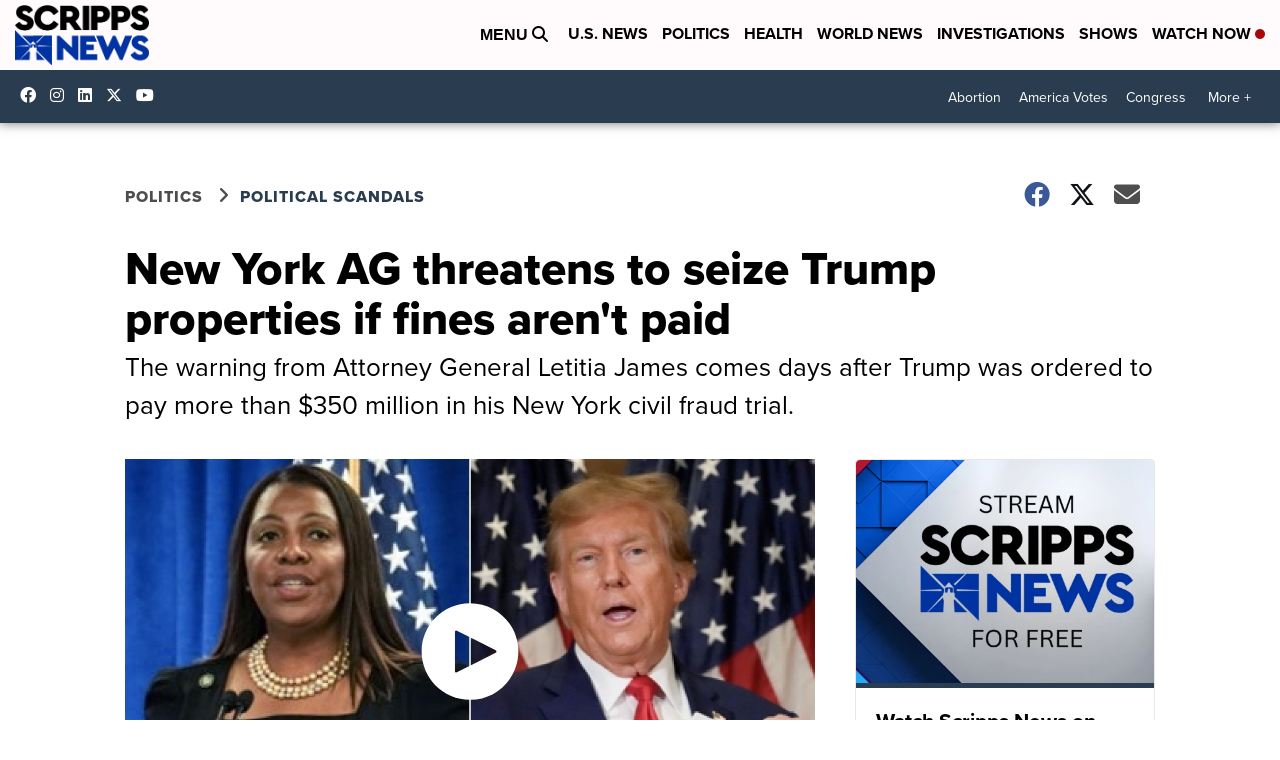

--- FILE ---
content_type: application/javascript; charset=utf-8
request_url: https://fundingchoicesmessages.google.com/f/AGSKWxUkcmKdB5F96EvxxUpUpOXielZPaCEfdhDUSurTM2NaO99_MwP6WbA1OXPXdr5abl9mGwmo-Q1h0lv7WKZVhW7nLtSzjx655iCv6EMMQRaVHJEbb2SxZ5mZR7pdAJAfD4Am1AnDDMMVhxokhh8gQGJaSf_yh2iAl7wz-WHHv3uiAVwXiiYYcWFeWnk-/_/delayedad./adsrot.[data-testid=%22tweet%22]:-abp-contains(Promoted)/topads_/slideshowintad?
body_size: -1288
content:
window['4bcbcd93-f749-4f54-b9cc-64c6900ac0b1'] = true;